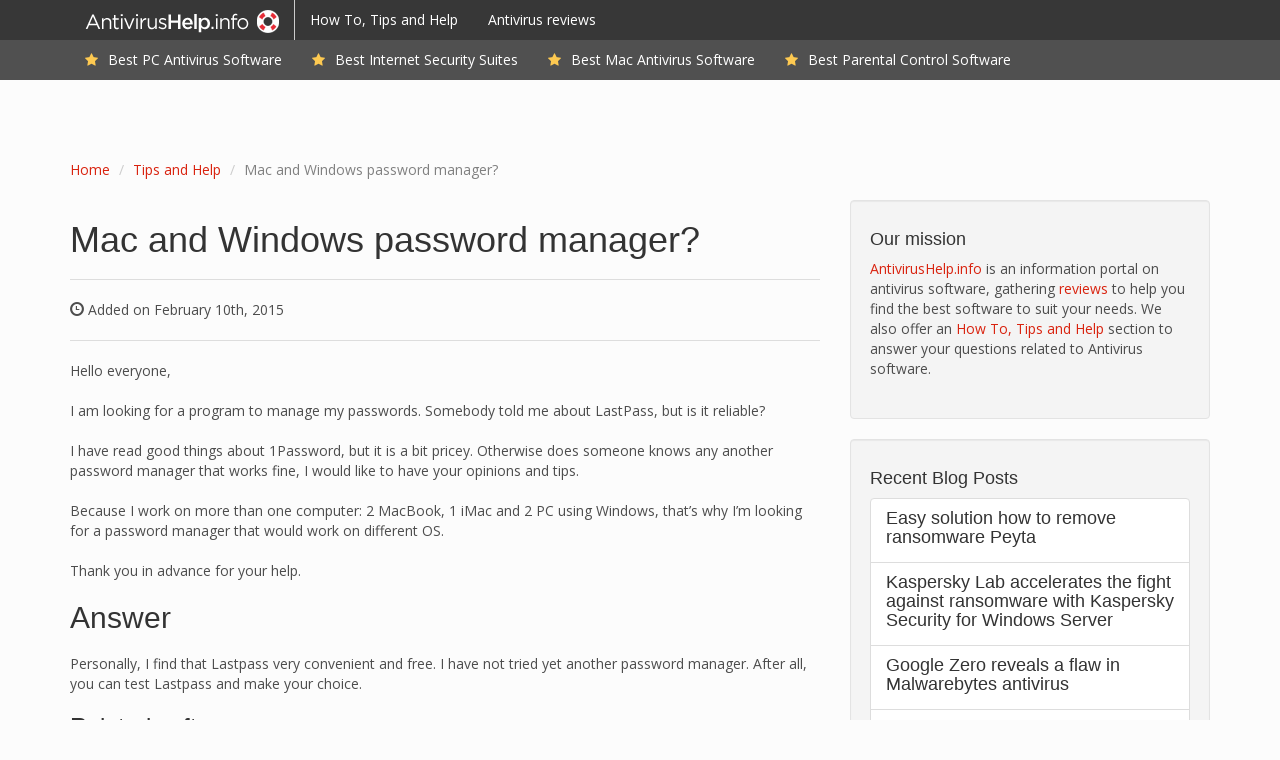

--- FILE ---
content_type: text/html; charset=UTF-8
request_url: https://antivirushelp.info/tips/mac-windows-password-manager/
body_size: 4601
content:
<!DOCTYPE html>
<html lang="en">

<head>
    <meta charset="utf-8">
    <meta name="viewport" content="width=device-width, initial-scale=1.0">
    <meta name="author" content="AntivirusHelp.info">

    <title>Mac and Windows password manager? - Tips and Help - AntivirusHelp</title>

	<link href="https://fonts.googleapis.com/css?family=Open+Sans:400,700,300" rel='stylesheet' type='text/css'>
    <link rel="stylesheet" href="https://maxcdn.bootstrapcdn.com/font-awesome/4.5.0/css/font-awesome.min.css">

    <!-- Bootstrap -->
    <link href="https://antivirushelp.info/wp-content/themes/antivirus/css/bootstrap.css" rel="stylesheet">

    <!-- CSS -->
    <link href="https://antivirushelp.info/wp-content/themes/antivirus/css/custom-bootstrap.css" rel="stylesheet">
    <link href="https://antivirushelp.info/wp-content/themes/antivirus/css/screen.css" rel="stylesheet">
    
        
        <script>
          (function(i,s,o,g,r,a,m){i['GoogleAnalyticsObject']=r;i[r]=i[r]||function(){
          (i[r].q=i[r].q||[]).push(arguments)},i[r].l=1*new Date();a=s.createElement(o),
          m=s.getElementsByTagName(o)[0];a.async=1;a.src=g;m.parentNode.insertBefore(a,m)
          })(window,document,'script','https://www.google-analytics.com/analytics.js','ga');

          ga('create', 'UA-897175-23', 'auto');
          ga('send', 'pageview');

        </script>

    
    
<!-- This site is optimized with the Yoast SEO plugin v4.9 - https://yoast.com/wordpress/plugins/seo/ -->
<meta name="description" content="I am looking for a program to manage my passwords. Somebody told me about LastPass, but is it good? I have read good things about 1Password"/>
<link rel="canonical" href="https://antivirushelp.info/tips/mac-windows-password-manager/" />
<meta property="og:locale" content="en_US" />
<meta property="og:type" content="article" />
<meta property="og:title" content="Mac and Windows password manager? - Tips and Help - AntivirusHelp" />
<meta property="og:description" content="I am looking for a program to manage my passwords. Somebody told me about LastPass, but is it good? I have read good things about 1Password" />
<meta property="og:url" content="https://antivirushelp.info/tips/mac-windows-password-manager/" />
<meta property="og:site_name" content="AntivirusHelp" />
<!-- / Yoast SEO plugin. -->

<link rel='dns-prefetch' href='//s.w.org' />
		<script type="text/javascript">
			window._wpemojiSettings = {"baseUrl":"https:\/\/s.w.org\/images\/core\/emoji\/2.3\/72x72\/","ext":".png","svgUrl":"https:\/\/s.w.org\/images\/core\/emoji\/2.3\/svg\/","svgExt":".svg","source":{"concatemoji":"https:\/\/antivirushelp.info\/wp-includes\/js\/wp-emoji-release.min.js?ver=4.8.24"}};
			!function(t,a,e){var r,i,n,o=a.createElement("canvas"),l=o.getContext&&o.getContext("2d");function c(t){var e=a.createElement("script");e.src=t,e.defer=e.type="text/javascript",a.getElementsByTagName("head")[0].appendChild(e)}for(n=Array("flag","emoji4"),e.supports={everything:!0,everythingExceptFlag:!0},i=0;i<n.length;i++)e.supports[n[i]]=function(t){var e,a=String.fromCharCode;if(!l||!l.fillText)return!1;switch(l.clearRect(0,0,o.width,o.height),l.textBaseline="top",l.font="600 32px Arial",t){case"flag":return(l.fillText(a(55356,56826,55356,56819),0,0),e=o.toDataURL(),l.clearRect(0,0,o.width,o.height),l.fillText(a(55356,56826,8203,55356,56819),0,0),e===o.toDataURL())?!1:(l.clearRect(0,0,o.width,o.height),l.fillText(a(55356,57332,56128,56423,56128,56418,56128,56421,56128,56430,56128,56423,56128,56447),0,0),e=o.toDataURL(),l.clearRect(0,0,o.width,o.height),l.fillText(a(55356,57332,8203,56128,56423,8203,56128,56418,8203,56128,56421,8203,56128,56430,8203,56128,56423,8203,56128,56447),0,0),e!==o.toDataURL());case"emoji4":return l.fillText(a(55358,56794,8205,9794,65039),0,0),e=o.toDataURL(),l.clearRect(0,0,o.width,o.height),l.fillText(a(55358,56794,8203,9794,65039),0,0),e!==o.toDataURL()}return!1}(n[i]),e.supports.everything=e.supports.everything&&e.supports[n[i]],"flag"!==n[i]&&(e.supports.everythingExceptFlag=e.supports.everythingExceptFlag&&e.supports[n[i]]);e.supports.everythingExceptFlag=e.supports.everythingExceptFlag&&!e.supports.flag,e.DOMReady=!1,e.readyCallback=function(){e.DOMReady=!0},e.supports.everything||(r=function(){e.readyCallback()},a.addEventListener?(a.addEventListener("DOMContentLoaded",r,!1),t.addEventListener("load",r,!1)):(t.attachEvent("onload",r),a.attachEvent("onreadystatechange",function(){"complete"===a.readyState&&e.readyCallback()})),(r=e.source||{}).concatemoji?c(r.concatemoji):r.wpemoji&&r.twemoji&&(c(r.twemoji),c(r.wpemoji)))}(window,document,window._wpemojiSettings);
		</script>
		<style type="text/css">
img.wp-smiley,
img.emoji {
	display: inline !important;
	border: none !important;
	box-shadow: none !important;
	height: 1em !important;
	width: 1em !important;
	margin: 0 .07em !important;
	vertical-align: -0.1em !important;
	background: none !important;
	padding: 0 !important;
}
</style>
		<style type="text/css">
				</style>
	<link rel='stylesheet' id='wp-paginate-css'  href='https://antivirushelp.info/wp-content/plugins/wp-paginate/css/wp-paginate.css?ver=2.0.7' type='text/css' media='screen' />
<link rel='https://api.w.org/' href='https://antivirushelp.info/wp-json/' />
<link rel='shortlink' href='https://antivirushelp.info/?p=338' />
<link rel="alternate" type="application/json+oembed" href="https://antivirushelp.info/wp-json/oembed/1.0/embed?url=https%3A%2F%2Fantivirushelp.info%2Ftips%2Fmac-windows-password-manager%2F" />
<link rel="alternate" type="text/xml+oembed" href="https://antivirushelp.info/wp-json/oembed/1.0/embed?url=https%3A%2F%2Fantivirushelp.info%2Ftips%2Fmac-windows-password-manager%2F&#038;format=xml" />
<!-- All in one Favicon 4.5 --><link rel="icon" href="https://antivirushelp.info/wp-content/uploads/2014/08/favicon1.png" type="image/png" />
    
    
    <!-- Go to www.addthis.com/dashboard to customize your tools -->
    <script type="text/javascript" src="//s7.addthis.com/js/300/addthis_widget.js#pubid=ra-53e2799a260c5ad2"></script>
    
</head>

<body class="tips-template-default single single-tips postid-338">

    <header>
        <div class="container">
            <div class="row">
                <div class="col-md-12">
                    <a class="navbar-brand" href="https://antivirushelp.info"><img src="https://antivirushelp.info/wp-content/themes/antivirus/img/logo.png" /></a>
                    <ul class="nav navbar-nav"><li id="menu-item-118" class="menu-item menu-item-type-post_type menu-item-object-page menu-item-118"><a href="https://antivirushelp.info/tips/">How To, Tips and Help</a></li>
<li id="menu-item-921" class="menu-item menu-item-type-custom menu-item-object-custom menu-item-921"><a href="https://antivirushelp.info/reviews/">Antivirus reviews</a></li>
</ul>                </div>
            </div>
        </div>
    </header>
    <nav class="top">
        <div class="container">
            <div class="row">
                <div class="col-md-12">
                     <ul class="nav navbar-nav"><li id="menu-item-917" class="menu-item menu-item-type-taxonomy menu-item-object-software-category menu-item-917"><a href="https://antivirushelp.info/software-category/premium-pc-antivirus-software/"><i class="fa fa-star" aria-hidden="true"></i>Best PC Antivirus Software</a></li>
<li id="menu-item-918" class="menu-item menu-item-type-taxonomy menu-item-object-software-category menu-item-918"><a href="https://antivirushelp.info/software-category/internet-security-suites/"><i class="fa fa-star" aria-hidden="true"></i>Best Internet Security Suites</a></li>
<li id="menu-item-919" class="menu-item menu-item-type-taxonomy menu-item-object-software-category menu-item-919"><a href="https://antivirushelp.info/software-category/mac-antivirus-software/"><i class="fa fa-star" aria-hidden="true"></i>Best Mac Antivirus Software</a></li>
<li id="menu-item-920" class="menu-item menu-item-type-taxonomy menu-item-object-software-category menu-item-920"><a href="https://antivirushelp.info/software-category/parental-control-software/"><i class="fa fa-star" aria-hidden="true"></i>Best Parental Control Software</a></li>
</ul>                </div>
            </div>
        </div>
    </nav>
    <div class="container">
		
		<div class="row">
			<div class="col-md-12">
				<ol class="breadcrumb">
				  <li><a href="https://antivirushelp.info">Home</a></li>
				  <li><a href="https://antivirushelp.info/tips">Tips and Help</a></li>
				  <li class="active">Mac and Windows password manager?</li>
				</ol>
			</div>
		</div>
		
        <div class="row">
            <div class="col-md-8">

	
                <!-- the actual blog post: title/author/date/content -->
                <h1>Mac and Windows password manager?</h1>
                <hr>
                <p>
                    <span class="glyphicon glyphicon-time"></span> Added on February 10th, 2015</p>
                <hr>
                
                <!-- Go to www.addthis.com/dashboard to customize your tools -->
                <div class="addthis_sharing_toolbox"></div>
                
                <p class="lead"><p>Hello everyone,</p>
<p>I am looking for a program to manage my passwords. Somebody told me about LastPass, but is it reliable?</p>
<p>I have read good things about 1Password, but it is a bit pricey. Otherwise does someone knows any another password manager that works fine, I would like to have your opinions and tips.</p>
<p>Because I work on more than one computer: 2 MacBook, 1 iMac and 2 PC using Windows, that&#8217;s why I&#8217;m looking for a password manager that would work on different OS.</p>
<p>Thank you in advance for your help.</p>
</p>
				
								    <h2>Answer</h2>
				    <p><p>Personally, I find that Lastpass very convenient and free. I have not tried yet another password manager. After all, you can test Lastpass and make your choice.</p>
</p>
								
        <h3>Related software</h3>
        <div class="row">
          

                                                                    <div class="col-sm-4">
                      <div class="panel panel-default">
                        <div class="panel-body">
                          <h3 class="center">Bitdefender Antivirus Plus</h3>
                                                    
                            <p class="center"><img src="https://antivirushelp.info/wp-content/uploads/2016/04/bitdefender-antivirus.png" class="img-responsive" /></p>
                          
                                                    <p class="center"><a id="bottom-tips" class="btn btn-primary btn-large" href="https://antivirushelp.info/go/bitdefender-antivirus-plus/" target="_blank">Learn more</a></p>
                        </div>
                      </div>
                    </div>
                                                        <div class="col-sm-4">
                      <div class="panel panel-default">
                        <div class="panel-body">
                          <h3 class="center">Kaspersky Anti-Virus</h3>
                                                    
                            <p class="center"><img src="https://antivirushelp.info/wp-content/uploads/2016/04/kaspersky-antivirus.png" class="img-responsive" /></p>
                          
                                                    <p class="center"><a id="bottom-tips" class="btn btn-primary btn-large" href="https://antivirushelp.info/go/kaspersky-anti-virus/" target="_blank">Learn more</a></p>
                        </div>
                      </div>
                    </div>
                                                        <div class="col-sm-4">
                      <div class="panel panel-default">
                        <div class="panel-body">
                          <h3 class="center">Norton Security</h3>
                                                    
                            <p class="center"><img src="https://antivirushelp.info/wp-content/uploads/2016/04/norton-security.jpg" class="img-responsive" /></p>
                          
                                                    <p class="center"><a id="bottom-tips" class="btn btn-primary btn-large" href="https://antivirushelp.info/go/norton-security/" target="_blank">Learn more</a></p>
                        </div>
                      </div>
                    </div>
                                            
        </div>
               	
               	<hr />
               	
               	<h3>This Antivirus tip is for Password manager.</h3>               	
               	               	
				
						
				
			</div>
	
<div class="col-md-4">
    <div class="well">
        <h4>Our mission</h4>
        <p><a href="http://www.antivirushelp.info">AntivirusHelp.info</a> is an information portal on antivirus software, gathering <a href="https://antivirushelp.info/reviews/">reviews</a> to help you find the best software to suit your needs. We also offer an <a href="https://antivirushelp.info/tips/">How To, Tips and Help</a> section to answer your questions related to Antivirus software.</p>
        <!-- /input-group -->
    </div>
    <!-- /well -->
    <div class="well">
        <h4>Recent Blog Posts</h4>
        <div class="list-group">
                
                        <a href="https://antivirushelp.info/easy-solution-how-remove-ransomware-peyta/" class="list-group-item">
            	<h4 class="list-group-item-heading">Easy solution how to remove ransomware Peyta</h4>
            </a>
                        <a href="https://antivirushelp.info/kaspersky-lab-accelerates-fight-ransomware-kaspersky-security-windows-server/" class="list-group-item">
            	<h4 class="list-group-item-heading">Kaspersky Lab accelerates the fight against ransomware with Kaspersky Security for Windows Server</h4>
            </a>
                        <a href="https://antivirushelp.info/google-zero-reveals-flaw-malwarebytes-antivirus/" class="list-group-item">
            	<h4 class="list-group-item-heading">Google Zero reveals a flaw in Malwarebytes antivirus</h4>
            </a>
                        <a href="https://antivirushelp.info/avast-antivirus-2016-is-now-available/" class="list-group-item">
            	<h4 class="list-group-item-heading">Avast Antivirus 2016 is now available</h4>
            </a>
                        <a href="https://antivirushelp.info/ad-aware-11-antivirus-learn-more/" class="list-group-item">
            	<h4 class="list-group-item-heading">Ad-Aware 11 antivirus: learn more about it</h4>
            </a>
                    </div>
    </div>
    <!-- /well -->
    <div class="well">
        <h4>Recent How to and Tips</h4>
        <div class="list-group">
                        	<a href="https://antivirushelp.info/tips/kaspersky-2015-doesnt-work-on-windows-10/" class="list-group-item">
        		<h4 class="list-group-item-heading">Kaspersky 2015 doesn&#8217;t work on windows 10</h4>
        	    <p class="list-group-item-text">Added on October 5th, 2015</p>
        	</a>
                	<a href="https://antivirushelp.info/tips/keepass-vs-lastpass-vs-dashlane/" class="list-group-item">
        		<h4 class="list-group-item-heading">KeePass vs LastPass vs Dashlane: which one to choose?</h4>
        	    <p class="list-group-item-text">Added on September 9th, 2015</p>
        	</a>
                	<a href="https://antivirushelp.info/tips/how-to-delete-unwanted-toolbars-extensions-and-plugins/" class="list-group-item">
        		<h4 class="list-group-item-heading">How to delete unwanted toolbars, extensions and plugins?</h4>
        	    <p class="list-group-item-text">Added on August 24th, 2015</p>
        	</a>
                	<a href="https://antivirushelp.info/tips/does-bitdefender-internet-security-for-pcs-works-on-mac/" class="list-group-item">
        		<h4 class="list-group-item-heading">Does bitdefender Internet Security for PCs works on mac?</h4>
        	    <p class="list-group-item-text">Added on March 26th, 2015</p>
        	</a>
                	<a href="https://antivirushelp.info/tips/exception-unknown-software-exception-0000417-windows-7-avira-free-antivirus/" class="list-group-item">
        		<h4 class="list-group-item-heading">The exception unknown software exception 0*000417: Windows 7 and Avira Free Antivirus</h4>
        	    <p class="list-group-item-text">Added on February 16th, 2015</p>
        	</a>
                	<a href="https://antivirushelp.info/tips/get-error-aswrundll-exe-application-error-avast-antivirus/" class="list-group-item">
        		<h4 class="list-group-item-heading">I get the error aswRunDll.exe &#8211; Application Error &#8211; Avast Antivirus</h4>
        	    <p class="list-group-item-text">Added on February 16th, 2015</p>
        	</a>
                </div>
    </div>
    <!-- /well -->
</div>






    
    
    
</div>


 <hr>

        <footer>
            <div class="row">
                <div class="col-lg-12">
                    <p>Copyright &copy; AntivirusHelp.info 2026</p>
                </div>
            </div>
        </footer>

    </div>
    <!-- /.container -->

    <!-- JavaScript -->
    <script src="//ajax.googleapis.com/ajax/libs/jquery/1.11.0/jquery.min.js"></script>
    <script src="https://antivirushelp.info/wp-content/themes/antivirus/js/bootstrap.min.js"></script>
    <script src="https://antivirushelp.info/wp-content/themes/antivirus/js/custom.js"></script>

    <script>
        jQuery(document).ready(function ($) {

            $('#exit-compare-antivirus').on('click', function() {
                ga('send', 'event', 'button', 'click', 'exit-compare-antivirus');
            });

            $('#exit-compare-parental').on('click', function() {
                ga('send', 'event', 'button', 'click', 'exit-compare-parental');
            });

            $('#exit-compare-macantivirus').on('click', function() {
                ga('send', 'event', 'button', 'click', 'exit-compare-macantivirus');
            });

            $('#exit-compare-internet').on('click', function() {
                ga('send', 'event', 'button', 'click', 'exit-compare-internet');
            });

            $('#exit-software-detail-sidebar').on('click', function() {
                ga('send', 'event', 'button', 'click', 'exit-software-detail-sidebar');
            });

            $('#cta-module').on('click', function() {
                ga('send', 'event', 'button', 'click', 'cta-module');
            });

            $('#bottom-tips').on('click', function() {
                ga('send', 'event', 'button', 'click', 'bottom-tips');
            });

        });
    </script>

	<script type='text/javascript' src='https://antivirushelp.info/wp-includes/js/wp-embed.min.js?ver=4.8.24'></script>
</body>

</html>

--- FILE ---
content_type: text/css
request_url: https://antivirushelp.info/wp-content/themes/antivirus/css/custom-bootstrap.css
body_size: 55
content:
body {
	margin-top: 75px;
}

body.home {
	margin-top: 131px;
}

.hero-spacer {
	margin-top: 50px;
}

.hero-feature {
	margin-bottom: 30px;/* spaces out the feature boxes once they start to stack responsively */
}

.ratings {
  color: #d17581;
  padding-left: 10px;
  padding-right: 10px;
}

.thumbnail {
  padding: 0;
}

.thumbnail .caption-full {
  padding: 9px;
}

footer {
  margin: 50px 0;
}

/*---Breadcrumb---*/
	ol.breadcrumb {
		margin: 20px 0;
		padding: 0;
	}

/*---Custom CSS---*/

	div.question-meta div.panel,
	div.answer-meta div.panel {
		float: left;
		margin-top: 12px;
	}

	div.question-meta div.well,
	div.answer-meta div.well {
		float: right;
		margin-bottom: 0;
	}
	
	div.well.search-qa {
		float: right;
	}
	
	div#wp-question_content-media-buttons,
	div.wp-editor-tabs {
		display: none;
	}
	
	div#wp-question_content-editor-container {
		border: 1px solid #999;
		margin-bottom: 20px;
	}
	
	div.question-stats {
		float: left;
	}
	
	div.question-stats div.qa-status-icon {
		float: left;
		margin-top: 22px;
	}
	
	div.question-stats div.well.vote {
		float: left;
		margin-right: 10px;
	}
	
	div.question-stats div.well.answerc {
		float: left;
		margin-right: 10px;
	}
	
	div.question-summary {
		float: left;
		margin-left: 30px;
	}
	
	div.question-summary a:link,
	div.question-summary a:active {
		color: #4d4d4d;
	}
	
	/*---Related products---*/
	
	div.related div.thumbnail img {
		height: auto;
		max-width: 90%;
		margin: 20px 0 0 0;
	}
	
	div.related div.thumbnail a.btn {
		display: inline-block;
		margin-bottom: 10px;
	}
	
	div.related div.caption {
		text-align: center;
	}
	
	div.related div.caption h3 {
		font-size: 20px;	
	}

--- FILE ---
content_type: text/css
request_url: https://antivirushelp.info/wp-content/themes/antivirus/css/screen.css
body_size: 667
content:
body {
	margin-top: 0 !important;
}

a {
	outline: none;
}

/*---Custom CSS---*/

.center {
	text-align: center;
}

p {
	margin:0 0 20px 0;
}

/*---Header---*/
	header {
		background-color:#373737;
	}

	nav.top {
		background-color:#505050;
		margin: 0 0 60px 0;
	}

	nav.top i.fa-star {
		color:#fdc951;
		margin:0 10px 0 0;
	}

	header a, nav.top a {
		color: #ffffff;
	}

	header a:hover, nav.top a:hover {
		color: #d9230f;
	}

	nav.navbar-inverse {
		background: #373737;
		border-bottom: 1px solid #202020;
	}
	
	a.navbar-brand {
		padding: 9px 15px;
		border-right: 1px solid #CCCCCC;
	}
	
	.navbar-inverse .navbar-nav > li > a {
		border-right: 1px solid #CCCCCC;
	}
	
	nav.navbar-inverse .navbar-nav > li > a:hover, 
	nav.navbar-inverse .navbar-nav > li > a:focus {
		color: #c1c1c1;
	}
	
	nav.navbar-inverse .navbar-toggle {
		border: 1px solid #202020;
	}
	
	.navbar-inverse .navbar-collapse, 
	.navbar-inverse .navbar-form {
		border-color: #202020;
	}

	div.second-menu {
		border-top:1px solid #ffffff !important;
		border-left:1px solid #ffffff !important;
	}
	
/*---News---*/

	a.more-link, 
	a.more-link:hover {
	    background-image: linear-gradient(#E72510, #D9230F 6%, #CB210E);
	    background-repeat: no-repeat;
	    border: 1px solid #A91B0C;
	    filter: none;
	}
	
	a.more-link:hover {
		text-decoration: none;
	}
	
	a.more-link {
	    font-family: "Helvetica Neue",Helvetica,Arial,sans-serif;
	    background-color: #D9230F;
	    border-color: #D9230F;
	    color: #FFFFFF;
	    -moz-user-select: none;
	    background-image: none;
	    border: 1px solid rgba(0, 0, 0, 0);
	    border-radius: 4px;
	    cursor: pointer;
	    display: inline-block;
	    font-size: 14px;
	    font-weight: normal;
	    line-height: 1.42857;
	    margin-bottom: 0;
	    padding: 8px 12px;
	    text-align: center;
	    vertical-align: middle;
	    white-space: nowrap;
	}
	
	div.entry p {
		margin: 0 0 20px;
	}
	
/*---Products---*/
	div.main-module {
		font-size: 18px;
		font-weight: 300;
	}

	div.main-module.text {
	    
	    line-height: 32px;
	    margin: 0 0 20px;
	}

	div.main-module.text p {
		margin:0 0 20px 0;
	}

	div.main-module.pros-cons {

	}

	div.product-img {
		text-align: center;
	}

/*---Rating module---*/
	div.reviews-block div.stars {
		position: relative;
	}

	div.reviews-block div.stars:before {
		color:#F5A503;
		font-family: FontAwesome;
		font-style: normal;
		font-weight: normal;
		letter-spacing: 2px;
		text-decoration: inherit;
	}

	div.reviews-block div.star1:before {
		content: "\f005 \f006 \f006 \f006 \f006";
	}

	div.reviews-block div.star15:before {
		content: "\f005 \f123 \f006 \f006 \f006";
	}

	div.reviews-block div.star2:before {
		content: "\f005 \f005 \f006 \f006 \f006";
	}

	div.reviews-block div.star25:before {
		content: "\f005 \f005 \f123 \f006 \f006";
	}

	div.reviews-block div.star3:before {
		content: "\f005 \f005 \f005 \f006 \f006";
	}

	div.reviews-block div.star35:before {
		content: "\f005 \f005 \f005 \f123 \f006";
	}

	div.reviews-block div.star4:before {
		content: "\f005 \f005 \f005 \f005 \f006";
	}

	div.reviews-block div.star45:before {
		content: "\f005 \f005 \f005 \f005 \f123";
	}

	div.reviews-block div.star5:before {
		content: "\f005 \f005 \f005 \f005 \f005";
	}

/*---Pros and cons module---*/
	div.pros-cons {
		margin:0 0 50px 0;
	}

	div.pros-cons ul {
		list-style-type: none;
		margin:0 0 20px 0;
		padding:0;
	}

	div.pros-cons i {
		margin-right: 20px;
	}

	div.pros-cons i.fa-check {
		color:#38b710;
	}

	div.pros-cons i.fa-times {
		color:#d43000;
	}

/*---Features table---*/
	div.features-table i.fa-check-circle {
		color:#38b710;
	}

	div.features-table i.fa-circle-o {
		color:#d43000;
	}

/*---CTA Block---*/
	div.cta-block {
		background-color:#373737;
		border-radius: 4px;
		color: #ffffff;
		margin:40px 0;
		padding:30px 0 10px;
	}

	div.cta-block p a {
		color: #ffffff;
	}

/*---Ads---*/

	div.partner_img {
		text-align: center;
	}

	div.partner_img.top {
		margin:10px 0 30px;
	}

	div.partner_img.side {
		margin:20px 0;
	}

/*---Table img---*/
	div.features-table div.img-container {
		background-color: #ffffff;
		border:1px solid #dddddd;
		border-radius: 4px;
		margin:20px auto;
		padding:20px 0;
		text-align: center;
		width: 250px;
	}

	div.features-table div.img-container img {
		width: 200px;
	}

	div.features-table tbody tr td:nth-of-type(2),
	div.features-table tbody tr td:nth-of-type(3) {
		text-align: center;
	}

--- FILE ---
content_type: text/plain
request_url: https://www.google-analytics.com/j/collect?v=1&_v=j102&a=1366121901&t=pageview&_s=1&dl=https%3A%2F%2Fantivirushelp.info%2Ftips%2Fmac-windows-password-manager%2F&ul=en-us%40posix&dt=Mac%20and%20Windows%20password%20manager%3F%20-%20Tips%20and%20Help%20-%20AntivirusHelp&sr=1280x720&vp=1280x720&_u=IEBAAEABAAAAACAAI~&jid=1364458021&gjid=572675140&cid=486721189.1769095264&tid=UA-897175-23&_gid=446664040.1769095264&_r=1&_slc=1&z=497994252
body_size: -451
content:
2,cG-E94WGJNX2F